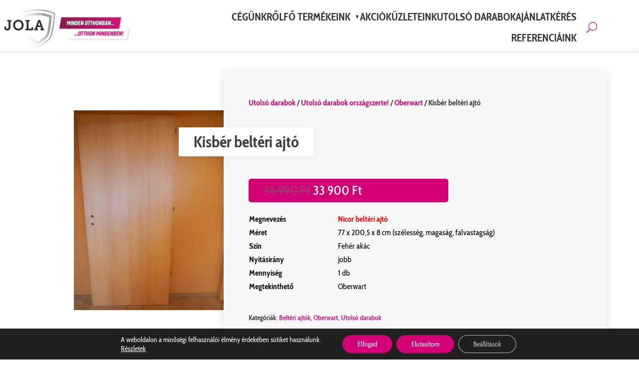

--- FILE ---
content_type: text/css
request_url: https://jola.hu/wp-content/cache/min/1/wp-content/themes/Divi-child/style.css?ver=1769182557
body_size: 1913
content:

/*!
Theme Name: Divi
Theme URI: http://www.elegantthemes.com/gallery/divi/
Version: 4.27.4
Description: Smart. Flexible. Beautiful. Divi is the most powerful theme in our collection.
Author: Elegant Themes
Author URI: http://www.elegantthemes.com
License: GNU General Public License v2
License URI: http://www.gnu.org/licenses/gpl-2.0.html
*/
 @media only screen and (min-width:800px){.bbb_blog_list a img{float:left;width:40%;padding-right:20px;vertical-align:bottom;padding-bottom:0}.bbb_blog_list .et_pb_post{background-color:#f3f3f3;padding:7px;margin-bottom:10px}}.bbb_blog_list a.more-link{clear:both;display:block;position:relative;background:#d40075;font-family:"Cabin Condensed Medium",serif;font-size:16px;color:#fff;max-width:100%;padding:5px 5px;text-align:center;margin-top:10px;text-transform:uppercase;letter-spacing:1px}.bbb_blog_list a.more-link:hover{background:#3d3d3b;color:#fff}.fullwidthbanner img,.fullwidthbanner a img{max-width:100%!important;float:none!important}.et_header_style_left #et-top-navigation{padding:30px 0 15px 220px!important}#top-header a{color:#FFFFFF!important}mark{display:none!important}.et_pb_team_member_description{display:block!important}li.et_pb_tab_active{background-color:#d40075!important;color:#FFF!important}.et-cart-info{display:none}h3{line-height:1.5em}h6{color:#FFF;background:#d40075;-webkit-border-radius:7px;-moz-border-radius:7px;border-radius:7px;font-weight:400;font-size:20px;margin-bottom:15px;padding-top:10px!important;padding-right:10px!important;padding-bottom:10px!important;padding-left:20px!important}.et_nav_text_color_light,.et_nav_text_color_light #et-secondary-nav a,.et_nav_text_color_light .et-social-icon a,.et_nav_text_color_light #et-info a{font-size:1.2em;font-weight:700;color:#FFFFFF!important}.et_nav_text_color_light .et-social-icon a:hover,.et_nav_text_color_light #et-secondary-nav a:hover,.et_nav_text_color_light .et-cart-info:hover{color:rgba(255,255,255,.6)!important}#et-info{font-size:1.0em!important;font-weight:700;color:#FFFFFF!important}#top-header .et-cart-info{margin-left:15px;color:#FFF!important}#et-secondary-nav li{border-right-width:1px;border-right-style:solid;padding-right:10px!important;border-right-color:rgba(255,255,255,.7)}#top-menu .menu-item-has-children>a:first-child:after,.fullwidth-menu .menu-item-has-children>a:first-child:after,#et-secondary-nav .menu-item-has-children>a:first-child:after{transform:rotate(90deg);-ms-transform:rotate(90deg);-webkit-transform:rotate(90deg);-moz-transform:rotate(90deg);content:' >\0000a0';font-size:9px;position:absolute;right:3px;top:10px!important}#et-footer-nav{background-color:rgba(255,255,255,.05)}.bottom-nav{text-align:center!important;padding:15px 0}.bottom-nav li{display:inline-block;font-size:16px;padding-right:32px;padding-left:32px;border-right-width:1px;border-right-style:solid;border-right-color:#666;text-transform:uppercase}.bottom-nav a{color:#bbb}.bottom-nav a:hover{color:#d40075!important}.menu-item-287{border:none!important}.frame{border:1px solid #d40075;padding:2px}.frame2{-webkit-border-radius:7px!important;-moz-border-radius:7px!important;border-radius:7px!important;box-shadow:1px 1px 8px #a7a7a7}table{width:100%!important;height:auto!important;border:0;margin-top:10px;margin-right:0;margin-bottom:1px;margin-left:0}.shop_table .amount{color:#d40075!important}.cart_totals .amount{color:#d40075!important}.et_pb_team_member_description h4{text-align:center;color:#FFF;background:#d40075;padding:4px 10px;-webkit-border-radius:7px;-moz-border-radius:7px;border-radius:7px;font-weight:400;font-size:20px;margin-bottom:10px}.et_pb_team_member_image img{border-radius:7px;box-shadow:1px 1px 8px #a7a7a7}p.et_pb_member_position{color:#3d3d3b!important;padding-left:10px;text-align:center}.coKey{display:inline-block;width:200px;text-transform:uppercase;font-size:14px;font-weight:700;margin-left:10px;color:#3C3C3B}.coVal{display:inline-block;font-size:14px;margin-left:10px;color:#3C3C3B}.coDatasRowLine{border:none;height:1px;background-color:#cfcfcf;margin:5px}.gmaps{-webkit-border-radius:7px;-moz-border-radius:7px;border-radius:7px;box-shadow:1px 1px 8px #a7a7a7;height:350px!important;padding:1px;border:1px solid #d40075}.coDatLeadRowLine{background-color:#CFCFCF;border:medium none;height:1px;margin:6px}.coLeadKey{display:inline-block;font-size:14px;font-weight:700;margin-left:10px;text-transform:uppercase;width:115px}.coLeadVal{font-size:14px;margin-left:10px}#szakuzletek-terkep a:hover{color:#d40075!important}#szakuzletek-menu{display:none}blockquote{background-color:#F1F1F1;padding:10px;padding-right:14px;font-size:30px;font-style:italic;-webkit-border-radius:5px;-moz-border-radius:5px;border-radius:5px;line-height:1.2}@media only screen and (min-width:768px) and (max-width:980px){.et_pb_svg_logo #logo{height:100%!important}div.fbplbadge{display:none!important}}@media only screen and (max-width:767px){#fbplikebox{display:none!important}#szakuzletek-terkep{display:none!important}#szakuzletek-menu{display:block!important;margin-top:-120px!important}#szakuzletek-menu li{color:#FFFFFF!important;background:#d40075;-webkit-border-radius:7px;-moz-border-radius:7px;border-radius:7px;font-weight:400;font-size:20px;margin-bottom:15px;padding-top:10px!important;padding-right:10px!important;padding-bottom:10px!important;padding-left:20px!important}#szakuzletek-menu li a{display:block!important}#szakuzletek-menu a{color:#FFFFFF!important}}#logo{float:left;-moz-transition:all 0.2s ease-in-out;-webkit-transition:all 0.2s ease-in-out;transition:all 0.2s ease-in-out;margin-bottom:18px;max-height:40px}.et_fixed_nav #logo{max-height:80px;margin-bottom:9px}@media only screen and (max-width:767px){#main-content .container{padding-top:15px}}.et_mobile_menu .menu-item-has-children>a{background-color:transparent}#main-header .et_mobile_menu li ul.sub-menu.hide{display:none!important;visibility:hidden!important;transition:.7s ease-in-out}#main-header .et_mobile_menu li ul.sub-menu.visible{display:block!important;visibility:visible!important}.et_mobile_menu .menu-item-has-children>a:after{font-family:"ETmodules";font-size:18px;font-weight:800;content:"3";position:absolute;right:50px}.fa{margin-right:15px}@media only screen and (max-width:980px){#mobile_menu{display:block!important;min-height:100vh;height:100%;top:0;right:0;position:fixed;z-index:9998;overflow:scroll;border-top:none;padding-top:60px!important;padding-bottom:60px!important}.et_mobile_menu li:nth-child(1){padding-top:20px}.et_mobile_menu li a{color:#fff!important;width:100%;float:left;border:none!important;text-align:left;margin:3px 2px;transition:.2s;text-transform:uppercase;font-size:1.2em!important}.mobile_nav ul#mobile_menu .current_page_item>a{color:#fff!important;background-color:rgba(255,255,255,.1);border-radius:30px;padding-left:20px}.mobile_nav.closed #mobile_menu{background:#3d3d3b;-webkit-transform:translateX(100%);-moz-transform:translateX(100%);-ms-transform:translateX(100%);-o-transform:translateX(100%);transform:translateX(100%);-webkit-backface-visibility:hidden;backface-visibility:hidden;-webkit-transition:-webkit-transform 0.4s 0s;-moz-transition:-moz-transform 0.4s 0s;transition:transform 0.4s 0s}.mobile_nav.opened #mobile_menu{background:#3d3d3b;-webkit-transform:translateX(0);-moz-transform:translateX(0);-ms-transform:translateX(0);-o-transform:translateX(0);transform:translateX(0);-webkit-overflow-scrolling:touch;-webkit-transition:-webkit-transform 0.4s 0s;-moz-transition:-moz-transform 0.4s 0s;transition:transform 0.4s 0s}#main-header .container.clearfix.et_menu_container{width:100%}.mobile_menu_bar:before{color:#1b1d1e!important}.mobile_nav.opened .mobile_menu_bar:before{content:"\4d";color:#fff!important;border:1px solid #fff;width:30px;height:30px;border-radius:50%}}@media only screen and (max-width:980px){.et_header_style_split .mobile_menu_bar,.et_header_style_left .mobile_menu_bar{z-index:9999}#et-top-navigation{padding-right:5px}.et_header_style_left .mobile_menu_bar{padding-right:20px!important}}@media only screen and (min-width:481px){#mobile_menu{width:320px;margin-left:calc(100% - 320px)}}@media only screen and (max-width:480px){#mobile_menu{width:260px;margin-left:calc(100% - 260px)}}@media only screen and (max-width:340px){#mobile_menu{width:100%;margin-left:0}}